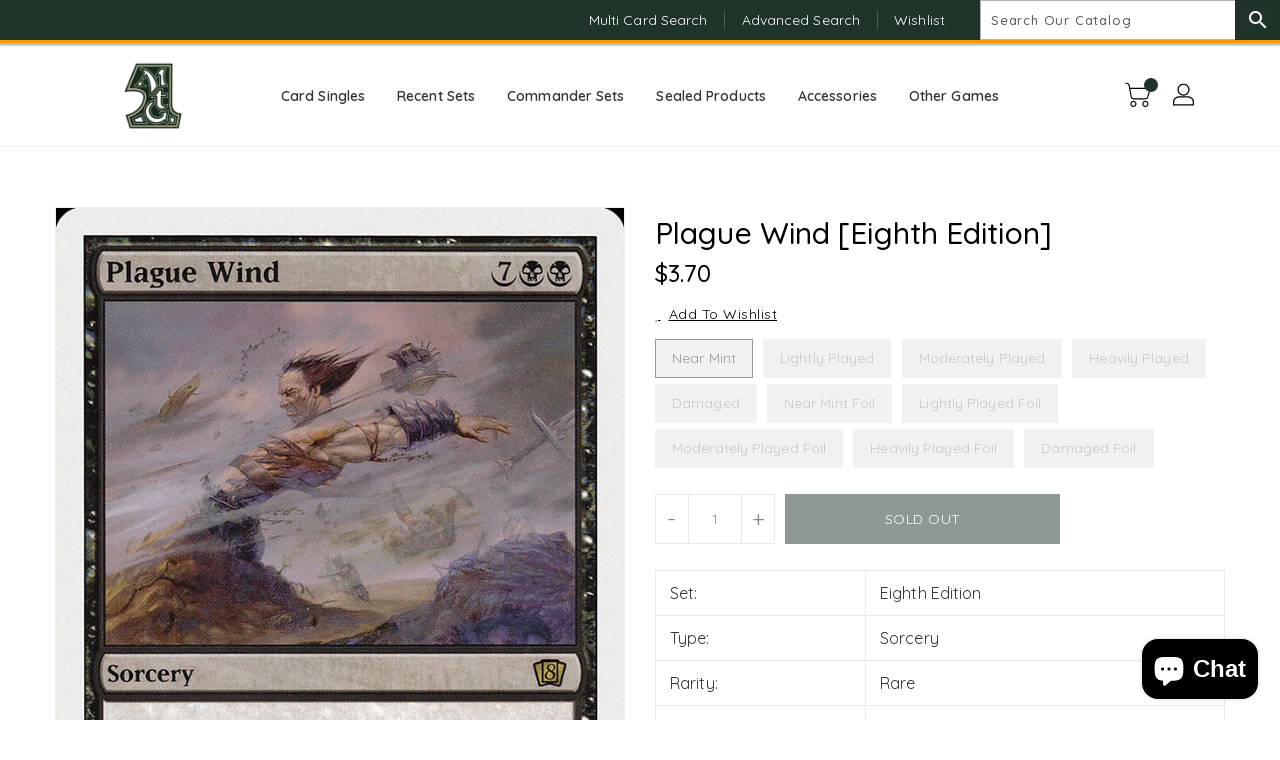

--- FILE ---
content_type: text/css
request_url: https://onemtg.com.sg/cdn/shop/t/12/assets/custom.css?v=12029491192969496331764916460
body_size: 34
content:
.header__logo{margin:10px 0}.owl-theme .owl-nav .owl-prev i:after,.owl-theme .owl-nav .owl-next i:after{color:var(--button-text-color)!important}.owl-theme .owl-nav .owl-prev:hover i:after,.owl-theme .owl-nav .owl-next:hover i:after{color:var(--button-text-hover-color)!important}.slider{margin-bottom:70px}.template-product .return-link-wrapper a{margin-top:30px!important}#slideshow-carousel .owl-item.active .slider-btn{font-size:18px!important}#slideshow-carousel .slider-content .desc{margin-bottom:0!important}#slideshow-carousel .slider-content .desc img{max-width:500px;margin:0 auto}#slideshow-carousel .owl-dots{bottom:15px}#desc,#desc p{font-size:16px}#desc>ul{margin-left:30px}#desc>ul>li{list-style:disc}.product-template__container .related{margin-top:60px}.oracle-text{margin-bottom:20px}.flavor-text{font-style:italic}.products-display .grid__item .grid-view-item .grid-view-item__image-container .product-description .product-detail .grid-view-item__title,.products-display .list__item .grid-view-item .grid-view-item__image-container .product-description .product-detail .grid-view-item__title{height:auto!important}span.custom-dropdown__small{margin-bottom:10px}.site-header__search{margin-left:20px}#slidetop{bottom:90px}.quick-view{display:none!important}#headerMenu{display:flex;justify-content:space-around}#headerMenu>li{position:relative}#headerMenu>li>a{display:block;padding:10px;font-weight:600}#headerMenu>li>ul{position:absolute;width:200px;top:40px;left:0;visibility:hidden;opacity:0;transition:opacity .3s ease-in-out}#headerMenu>li:hover>ul{visibility:visible;opacity:1}#headerMenu>li>ul>li>a{display:block;text-align:left;padding:10px;color:#fff;font-weight:600;background:#203329;border-bottom:1px solid #fff}#headerMenu>li>ul>li>a:hover{color:#000;background:#ff9800;transition:background .2s ease-in-out}.additional-info{display:inline-block;padding:8px;border-radius:8px;margin-bottom:10px}.additional-info p{color:#fff;font-size:1.2em}.product-single__meta a{color:#f90;text-decoration:underline}.product-single__meta a:hover{color:red}#shippingInfo p{font-size:1.2em}#shippingInfo .additional-info{background:red}#preorderInfo .additional-info{background:#203329}.shopify-policy__title h1{margin-bottom:50px;font-size:3em}.rte h2{font-size:24px}.rte h3{font-size:22px;line-height:36px}.rte p{font-size:18px!important;line-height:30px}@media (min-width: 544px){.products-display .list__item .grid-view-item .grid-view-item__image-container .grid-view-item__image-wrapper{width:25%}}@media (min-width: 768px){.products-display .list__item .grid-view-item .grid-view-item__image-container .product-description{padding-left:25px;width:700px}}@media (min-width: 992px){#header .header-top{padding:15px 0}.header__logo{margin:0}.logo-bar__image{height:55vh;object-fit:cover}}@media (max-width: 767px){#slideshow-carousel .slider-content .desc{display:block!important}}
/*# sourceMappingURL=/cdn/shop/t/12/assets/custom.css.map?v=12029491192969496331764916460 */
